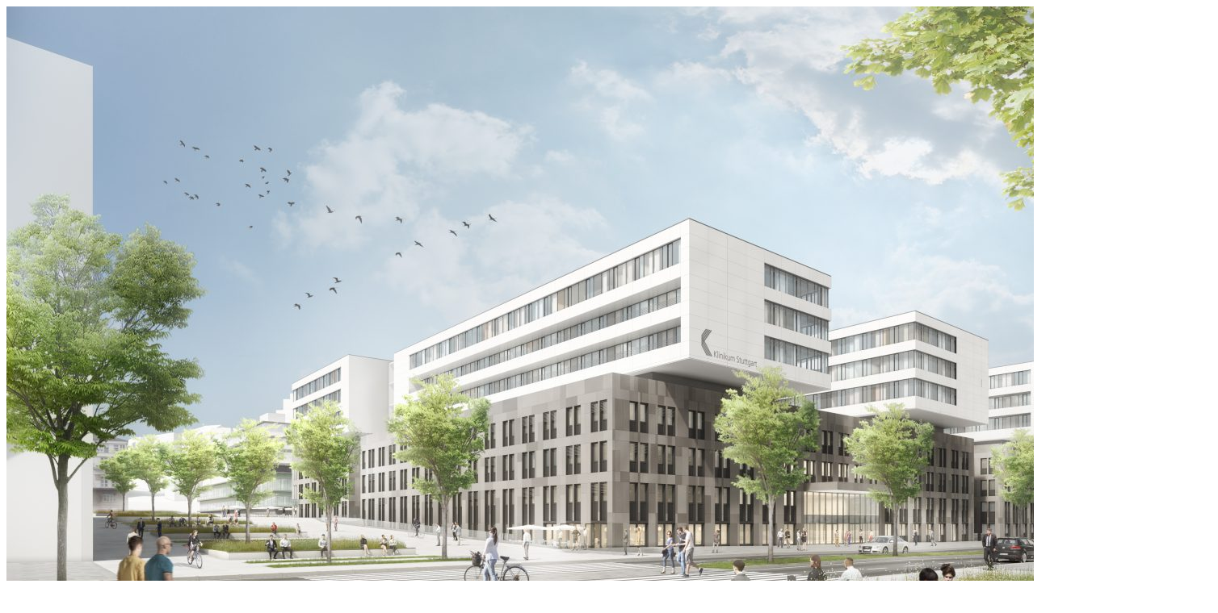

--- FILE ---
content_type: text/html; charset=UTF-8
request_url: https://goertzen-ingenieure.de/referenzen/katharinenhospital-stuttgart/
body_size: 981
content:

		<div class="refslideshow royalSlider rsDefault">
								<img orientation="" class="rsImg" src="https://goertzen-ingenieure.de/wp-content/uploads/2019/03/haus-f_bild-arcass-1500x857.jpg" />
									</div>


		<a id="closeinfo"></a>

		<div class="ref_text">
								<div class="ref_year">2015 - 2020</div>
				
			<h1 class="sref_title">Katharinenhospital Stuttgart</h1>

							<h2 class="sref_description"><p>Neubau des zentralen Eingangsgebäudes, Haus F</p>
</h2>
						
							<div class="refinfo2"><p>Auftraggeber:</p>
<p>BAM Deutschland AG, Stuttgart</p>
<p>&nbsp;</p>
<p>Architektur:</p>
<p>Sander Hofrichter Architekten, Ludwigshafen</p>
<p>&nbsp;</p>
<p>Bild:</p>
<p>Klinikum Stuttgart/Arcass</p>
</div>
					</div>


<script type="text/javascript">
jQuery(document).ready(function($) {
	$(".refslideshow").royalSlider({
		slidesSpacing: 0,
		loop: true,
		arrowsNavAutoHide: false,
		navigateByClick: false,
		imageScaleMode: 'fill',
		transitionType: 'fade',
		controlNavigation: 'none'
	});
	$("#closeinfo").click(function(){ 
		$("#ref_lightbox").fadeOut("slow");
		$("#blocker").fadeOut("slow");
	});
});
</script>